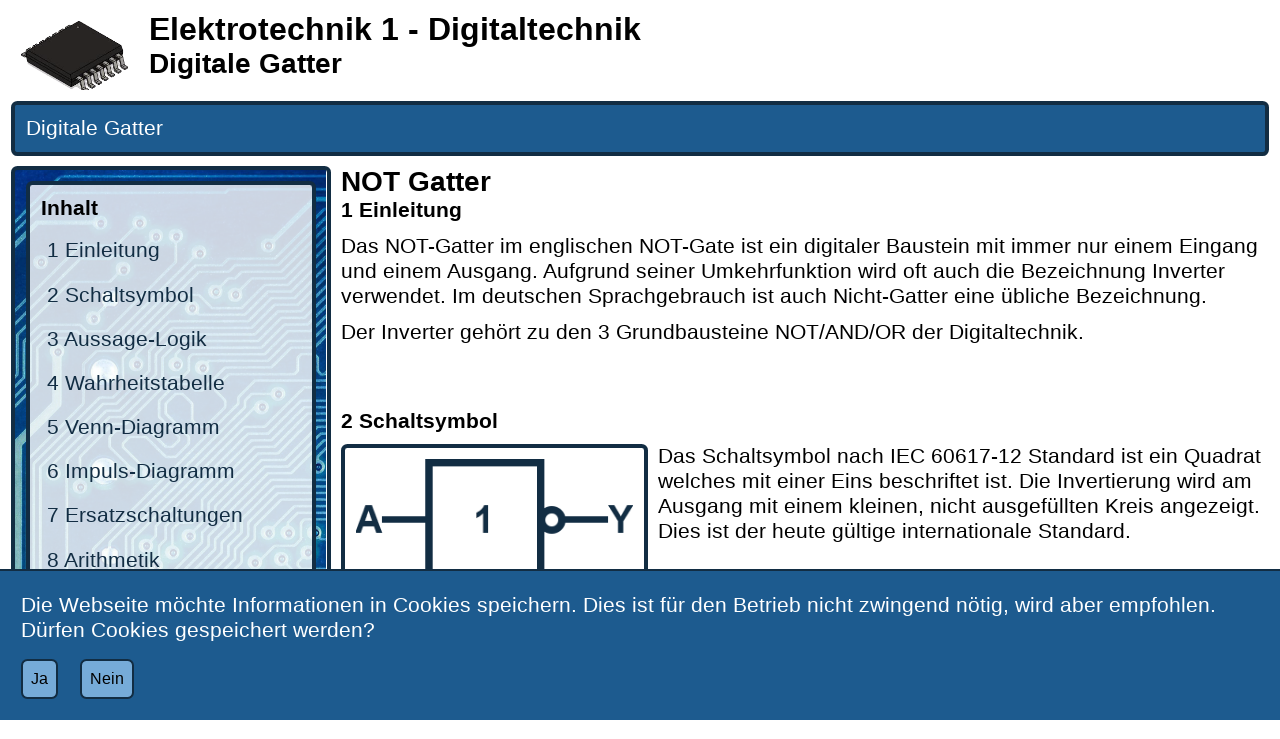

--- FILE ---
content_type: text/html; charset=utf-8
request_url: https://webtech.hslu.rosy-logic.ch/
body_size: 3451
content:
<!DOCTYPE html>
<html lang="de">
<head>
    <meta charset="UTF-8" />
    <meta name="author" content="Raphael Rosenberger" />
    <meta name="viewport" content="width=device-width, initial-scale=1.0">
    <link rel="stylesheet" type="text/css" href="css/reset.css" media="all" />
    <link rel="stylesheet" type="text/css" href="css/default.css" media="all" />
    <link rel="stylesheet" type="text/css" href="css/warnbox.css" media="all" />
    <link rel="stylesheet" type="text/css" href="css/cookiebox.css" media="all" />
    <link rel="stylesheet" type="text/css" href="css/loading.css" media="all" />
    <link rel="stylesheet" type="text/css" href="css/navigation.css" media="all" />
    <script src="js/request.js"></script>
    <script src="js/navigation.js"></script>
    <script>
        MathJax = {
            chtml: {
                scale: 1,                      // global scaling factor for all expressions
                minScale: .5,                  // smallest scaling factor to use
                mathmlSpacing: false,          // true for MathML spacing rules, false for TeX rules
                displayAlign: 'left',          
            }, 
            tex: {
                inlineMath: {'[+]': [['$', '$']]}
            }
        };
    </script>
    <script src="https://polyfill.io/v3/polyfill.min.js?features=es6"></script>
    <script id="MathJax-script" async src="https://cdn.jsdelivr.net/npm/mathjax@3/es5/tex-chtml-full.js">
    </script>
    <title>Elektrotechnik 1 - Digitaltechnik</title>
</head>
<body onload="LoadPage();" onbeforeprint="PrintPage()">
    <noscript>
        <div class="warnboxbg">
            <div class="warnbox">
                <p>
                    Ihr Browser unterstüzt kein JavaScript, dies wird zwingend benötigt.<br />
                    Aktivieren Sie JavaScript oder verwenden Sie einen anderen Browser.
                </p>
                <p>
                    Die Seite wurde mit folgenden Browser getestet:
                </p>
                <ul>
                    <li>Google Chrome 78.0.3904.87 (Windows 10 Pro, 64-Bit, Build 1903)</li>
<li>Mozilla Firefox 70.0.1 (Windows 10 Pro, 64-Bit, Build 1903)</li>
<li>Opera 64.0.3417.73 (Windows 10 Pro, 64-Bit, Build 1903)</li>
<li>Microsoft Edge 44.18362.387.0, EdgeHTML 18.18362 (Windows 10 Pro, 64-Bit, Build 1903)</li>
<li>Firefox Quantum 68.2.0esr (Debian 10.1, 64-Bit)</li>
<li>Google Chrome 78.0.3904.87 (Debian 10.1, 64-Bit)</li>
<li>Chromium Version 76.0.3809.100 (Debian 10.1, 64-Bit)</li>
<li>GNOME Internet 3.32.1.2 WebKitGTK+ 2.24.4 (Debian 10.1, 64-Bit)</li>
<li>quetebrowser v1.6.1 QtWebEngine [Chromium 65.0.3325.230] (Debian 10.1, 64-Bit)</li>
<li>Safari (iPad 6. Generation, iPadOS 13.2)</li>
<li>Google Chrome 78.0.3904.84 (iPad 6. Generation, iPadOS 13.2)</li>
<li>Mozilla Firefox 20.0 16437 (iPad 6. Generation, iPadOS 13.2)</li>
<li>Safari (iPhone 11 Pro, iOS 13.2)</li>
<li>Google Chrome 78.0.3904.84 (iPhone 11 Pro, iOS 13.2)</li>
<li>Mozilla Firefox 20.0 16437 (iPhone 11 Pro, iOS 13.2)</li>

                </ul>
            </div>
        </div>
    </noscript>
    <div class="warnboxbg" id="csscheck">
        <div class="warnbox">
            <p>
                Ihr Browser unterstüzt zwingend benötite CSS&nbsp;3 Elemente nicht.<br />
                Verwenden Sie einen anderen Browser.
            </p>
            <p>
                Die Seite wurde mit folgenden Browser getestet:
            </p>
            <ul>
                <li>Google Chrome 78.0.3904.87 (Windows 10 Pro, 64-Bit, Build 1903)</li>
<li>Mozilla Firefox 70.0.1 (Windows 10 Pro, 64-Bit, Build 1903)</li>
<li>Opera 64.0.3417.73 (Windows 10 Pro, 64-Bit, Build 1903)</li>
<li>Microsoft Edge 44.18362.387.0, EdgeHTML 18.18362 (Windows 10 Pro, 64-Bit, Build 1903)</li>
<li>Firefox Quantum 68.2.0esr (Debian 10.1, 64-Bit)</li>
<li>Google Chrome 78.0.3904.87 (Debian 10.1, 64-Bit)</li>
<li>Chromium Version 76.0.3809.100 (Debian 10.1, 64-Bit)</li>
<li>GNOME Internet 3.32.1.2 WebKitGTK+ 2.24.4 (Debian 10.1, 64-Bit)</li>
<li>quetebrowser v1.6.1 QtWebEngine [Chromium 65.0.3325.230] (Debian 10.1, 64-Bit)</li>
<li>Safari (iPad 6. Generation, iPadOS 13.2)</li>
<li>Google Chrome 78.0.3904.84 (iPad 6. Generation, iPadOS 13.2)</li>
<li>Mozilla Firefox 20.0 16437 (iPad 6. Generation, iPadOS 13.2)</li>
<li>Safari (iPhone 11 Pro, iOS 13.2)</li>
<li>Google Chrome 78.0.3904.84 (iPhone 11 Pro, iOS 13.2)</li>
<li>Mozilla Firefox 20.0 16437 (iPhone 11 Pro, iOS 13.2)</li>

            </ul>
        </div>
    </div>
    <div id="loadbox" class="hidden">Daten werden geladen...</div>
    <div id="cookiebox">
        Die Webseite möchte Informationen in Cookies speichern. Dies ist für den Betrieb nicht zwingend nötig, wird aber empfohlen. Dürfen Cookies gespeichert werden?
        <div>
            <button onclick="EnableCookies();">Ja</button>
            <button onclick="DisableCookies();">Nein</button>
        </div>
    </div>
    <div class="maincontainer" id="maincontainer">
        <header>
            <h1>Elektrotechnik 1 - Digitaltechnik</h1>
            <h2 id="headertitle">dynamic Subtitle</h2>
        </header>
        <div id="mobilenavigation"><a tabindex="0"><div><div></div><div></div><div></div></div>Men&uuml;</a></div>
        <nav id="mainnavigation"></nav>
        <div id="aboutus" class="hidden">
            <div>
                <h2>Elektrotechnik 1 - Digitaltechnik</h2>
                <p>
                    Diese Webseite wurde als Testataufgabe für das Module I.BA_WEBTEC_MM.H19 der Hochschule Luzern für Technik &amp; Architektur im Herst 2019 von Raphael Rosenberger erstellt und programmiert.
                </p>
                <h3>Testataufgabe Modul: WebTec H1901 & H1902 & H1903 (v2)</h3>
                <p>
                    Um zur Modulabschlussprüfung (MEP) zugelassen zu werden, muss die Testataufgabe erfolgreich
                    bewältigt werden. Dafür ist eine Webseite zu erstellen, welche die untenstehenden Anforderungen
                    erfüllen muss. Der eigentliche Inhalt dieser WebSite ist egal. Sie ist schlussendlich online verfügbar zu
                    machen damit sie kontrolliert und beurteilt werden kann.
                </p>
                <p><strong>Anforderungen:</strong></p>
                <ul>
                    <li>
                        Die natürlich selbstgemachte Webseite muss zwingend mit folgendem Metatag versehen werden wo
                        Ihr Name drin steht:<br />
                        <strong><code>&lt;meta name="author" content="Ihr Name steht hier"&gt;</code></strong>
                    </li>
                    <li>
                        Es sollte nur korrektes HTML5 angewendet werden, vor Abgabe bitte mittels des HTML5-
                        Validators prüfen (<a href="https://validator.w3.org">https://validator.w3.org</a>) keine alten <strong>depricated</strong> HTML4 Elemente verwenden!
                    </li>

                    <li>
                        Die Webseite muss responsiv und für mindestens 2 Auflösungen optimiert sein (z.B. Hoch- und
                        Querformat oder Desktop- und Mobileformat), dabei unbedingt <strong>Media-Queries</strong> verwenden.
                    </li>
                    <li>
                        Die Webseite soll als 1-Pager (One-Pager, SinglePage) ausgelegt sein, alle Inhalte sind auf der
                        gleichen Seite zu finden, mit Menü um direkt auf diese Inhalte zu springen.
                    </li>
                    <li>Die Seite soll ein <strong>selbstgemachtes animiertes Canvas Element</strong> enthalten.</li>
                    <li>
                        Mittels AJAX ist vom Server ein Objekt (Text, Bild, etc.) zu holen und auf der Webseite
                        einzublenden; natürlich können dazu auch JavaScript Frameworks wie jQuery, etc. verwendet
                        werden.
                    </li>
                    <li>In einem Cookie soll festgehalten werden, um welche Zeit man diese Seite besucht hat</li>
                    <li>Weitere Elemente wie Texte, Bilder etc. können nach belieben auf der Seite hinzugefügt werden.</li>
                    <li>
                        Sie müssen sich eine URL und ein Hosting besorgen unter welcher die WebSite anschliessend
                        erreicht werden kann. Dabei kann es sich sowohl um ein professionelles Hosting, ein Gratishoster
                        als auch selbstgemachtes Hosting (mit DynDNS) handeln. Der Server muss aber während der Zeit
                        der finalen Testatbewertung (siehe Termine unten!) <strong>immer online zugreifbar</strong> sein.
                    </li>
                </ul>
                <p><strong>Termine:</strong></p>
                <p>
                    Abgabe 08.12.2019 um 23:59 Komplette Webseite für finale Bewertung online gestellt und via URL erreichbar.
                </p>
                <h3>Die Seite wurde mit folgenden Browser getestet:</h3>
                <ul>
                    <li>Google Chrome 78.0.3904.87 (Windows 10 Pro, 64-Bit, Build 1903)</li>
<li>Mozilla Firefox 70.0.1 (Windows 10 Pro, 64-Bit, Build 1903)</li>
<li>Opera 64.0.3417.73 (Windows 10 Pro, 64-Bit, Build 1903)</li>
<li>Microsoft Edge 44.18362.387.0, EdgeHTML 18.18362 (Windows 10 Pro, 64-Bit, Build 1903)</li>
<li>Firefox Quantum 68.2.0esr (Debian 10.1, 64-Bit)</li>
<li>Google Chrome 78.0.3904.87 (Debian 10.1, 64-Bit)</li>
<li>Chromium Version 76.0.3809.100 (Debian 10.1, 64-Bit)</li>
<li>GNOME Internet 3.32.1.2 WebKitGTK+ 2.24.4 (Debian 10.1, 64-Bit)</li>
<li>quetebrowser v1.6.1 QtWebEngine [Chromium 65.0.3325.230] (Debian 10.1, 64-Bit)</li>
<li>Safari (iPad 6. Generation, iPadOS 13.2)</li>
<li>Google Chrome 78.0.3904.84 (iPad 6. Generation, iPadOS 13.2)</li>
<li>Mozilla Firefox 20.0 16437 (iPad 6. Generation, iPadOS 13.2)</li>
<li>Safari (iPhone 11 Pro, iOS 13.2)</li>
<li>Google Chrome 78.0.3904.84 (iPhone 11 Pro, iOS 13.2)</li>
<li>Mozilla Firefox 20.0 16437 (iPhone 11 Pro, iOS 13.2)</li>

                </ul>
                <a onkeyup="if (event.keyCode == 13) CloseAboutUs();" onclick="CloseAboutUs();" class="closebutton" tabindex="0">Schliessen</a>
            </div>
        </div>
        <div id="contentgrid"></div>
        <footer>
            <a id="FooterLink" onkeyup="if (event.keyCode == 13) ShowAboutUs();" onclick="ShowAboutUs();" tabindex="0">
                &copy;&nbsp;2019&nbsp;by&nbsp;Raphael&nbsp;Rosenberger<br />
                Hochschule Luzern - Technik &amp; Architektur<br />
                I.BA_WEBTEC_MM.H19 - Modul Testat
            </a>
        </footer>
    </div>
</body>
</html>

--- FILE ---
content_type: text/html; charset=utf-8
request_url: https://webtech.hslu.rosy-logic.ch/get/?a=1-17
body_size: 57
content:
<p>Das NOT-Gatter im englischen NOT-Gate ist ein digitaler Baustein mit immer nur einem Eingang und einem Ausgang. Aufgrund seiner Umkehrfunktion wird oft auch die Bezeichnung Inverter verwendet. Im deutschen Sprachgebrauch ist auch Nicht-Gatter eine übliche Bezeichnung.</p>
<p>Der Inverter gehört zu den 3 Grundbausteine NOT/AND/OR der Digitaltechnik.</p>

--- FILE ---
content_type: text/html; charset=utf-8
request_url: https://webtech.hslu.rosy-logic.ch/get/?a=2-25
body_size: 438
content:
<p><img src="get/?i=1-5" alt="Schaltsymbol des NOT-Gatters nach IEC 60617-12 Standard" class="border max30">
Das Schaltsymbol nach IEC 60617-12 Standard ist ein Quadrat welches mit einer Eins beschriftet ist. Die Invertierung wird am Ausgang mit einem kleinen, nicht ausgefüllten Kreis angezeigt. 
Dies ist der heute gültige internationale Standard.</p>

<p><img src="get/?i=3-3" alt="Schaltsymbol des NOT-Gatters nach US ANSI 91-1984 Standard" class="border max30">
Das Schaltsymbol nach US ANSI 91-1984 Standard ist ein Dreieck mit dem Spitz in Richtung Ausgang. Die Invertierung wird am Ausgang mit einem kleinen, nicht ausgefüllten Kreis angezeigt. 
Diese Darstellung ist oft in amerikanischen Dokumentationen anzutreffen.</p>

<p><img src="get/?i=4-4" alt="Schaltsymbol des NOT-Gatters nach DIN 40700 Standard" class="border max30">
Das Schaltsymbol nach DIN 40700 Standard ist ein Halbkreis die Rundung ist auf der Seite des Ausgangs. Die Invertierung wird am Ausgang mit einem kleinen, ausgefüllten  Kreis angezeigt. Eine Unterscheidung mit dem NAND-Gatter ist nur aufgrund des einzelnen Eingangs möglich.
Bei dieser Darstellung handelt es sich um einen alten europäischen Standard.</p>

<p>Oftmals sind auch Darstellungen die keinem dieser Standards entsprechen aber diesen sehr ähneln anzutreffen. Zum Beispiel nach DIN 40700 Standard jedoch mit nicht ausgefülltem Inverterpunkt.</p>

--- FILE ---
content_type: text/css
request_url: https://webtech.hslu.rosy-logic.ch/css/reset.css
body_size: -62
content:
* {
    margin: 0px;
    padding: 0px;
    font-style: inherit;
}

li {
    margin-left: 2em;
}

--- FILE ---
content_type: text/css
request_url: https://webtech.hslu.rosy-logic.ch/css/default.css
body_size: 1887
content:
body, p, td {
    font-family: Arial, Helvetica, sans-serif;
    font-size: 16pt;
}

h1, h2, h3, h4, h5, h6 {
    font-family: Arial, Helvetica, sans-serif;
    font-weight: bold;
}

h3, h4, h5, h6 {
    font-size: 12pt;
    margin-top: 1em;
    margin-bottom: .5em;
}

h1 {
    font-size: 24pt;
}

h2 {
    font-size: 21pt;
}

h3 {
    font-size: 16pt;
    margin-top: 3em;
}

h4 {
    margin-top: 2em;
}

header {
    padding: 0.5em;
    background-image: url('../images/logo.png');
    padding-left: 7em;
    background-position: 1em 1em;
    background-repeat: no-repeat;
    background-size: 5em auto;
}

#contentgrid > div.visible {
    display: grid;
    grid-template-columns: 15em 1fr;
    grid-template-rows: 1fr;
    grid-auto-flow: column;
    grid-template-areas: "contentnav content";
    margin: .5em;
}

#contentgrid > div.hidden {
    display: none;
}

#contentgrid > div > aside {
    grid-area: contentnav;
    background-image: url('../images/pcb.jpg');
    background-position: top left;
    background-repeat: repeat-y;
    background-size: 100% auto;
    padding: .5em;
    border-style: solid;
    border-width: .2em;
    border-color: #122d43;
    border-radius: .3em;
}

#contentgrid > div > aside ul {
    list-style: none;
}

#contentgrid > div > aside li {
    margin-left: 0px;
}

#contentgrid > div > aside li ul {
    margin-left: .5em;
}

#contentgrid > div > aside a {
    display: block;
    text-decoration: none;
    color: #122d43;
    padding: .3em;
    margin-bottom: .3em;
    border-style: none;
    border-width: 0px;
    border-color: #122d43;
    border-radius: .2em;
    cursor: pointer;
}

#contentgrid > div > aside a:hover, #contentgrid > div > aside a:focus {
    padding: .2em;
    border-style: solid;
    border-width: .1em;
}

#contentgrid > div > aside div {
    background: rgba(255, 255, 255, 0.8);
    padding: .5em;
    border-color: #122d43;
    border-style: solid;
    border-width: .2em;
    border-radius: .3em;
}

#contentgrid > div > aside h3 {
    margin-top: 0px;
}

#contentgrid > div > section {
    grid-area: content;
    margin-left: .5em;
}

#contentgrid > div > section > article:nth-child(-n+2) h3 {
    margin-top: 0px;
}

#contentgrid > div > section article p {
    margin-bottom: .5em;
    clear: both;
    overflow: auto;
}

#contentgrid > div > section article span {
    overflow: auto;
}

#contentgrid > div > section article table {
    margin-bottom: .5em;
    border-spacing: 0px;
    border-collapse: collapse;
}

#contentgrid > div > section article p:last-child {
    margin-bottom: 0px;
}

#contentgrid > div > section article table:last-child {
    margin-bottom: 0px;
}

#contentgrid > div > section article div .mathbox:last-child {
    margin-bottom: 0px;
}

footer > a {
    text-decoration: none;
    display: block;
    background: #1d5b8f;
    color: #FFFFFF;
    border-color: #122d43;
    border-style: solid;
    border-width: .2em;
    border-radius: .3em;
    margin: .5em;
    padding: .5em;
    text-align: center;
    cursor: pointer;
}

#contentgrid > div > section article thead td {
    font-weight: bold;
    background: #1d5b8f;
    color: #FFFFFF;
}

#contentgrid > div > section article td {
    border-style: solid;
    border-width: .2em;
    border-color: #122d43;
    padding: .5em;
    text-align: center;
    vertical-align: middle;
}

#contentgrid > div > section article img, #contentgrid > div > section article canvas, #contentgrid > div > section article span {
    margin-bottom: 0.5em;
    border-color: #122d43;
    border-style: none;
    border-width: .2em;
    border-radius: .3em;
    max-width: 100%;
    max-height: 100%;
    box-sizing: border-box;
}

#contentgrid > div > section article canvas, #contentgrid > div > section article span {
    border-style: solid !important;
    padding: 0.5em;
}

#contentgrid > div > section article img.border {
    border-style: solid !important;
    padding: 0.5em;
}

#contentgrid > div > section article img, #contentgrid > div > section article canvas, #contentgrid > div > section article span {
    width: 100%;
}

#aboutus {
    z-index: 300;
    position: fixed;
    top: 0px;
    left: 0px;
    right: 0px;
    bottom: 0px;
    padding: 1em;
    background-color: rgba(255, 255, 255, 0.70);
    overflow: auto;
}

#aboutus.hidden {
    display: none;
}

#aboutus.visible {
    display: block;
}

#aboutus > div {
    background: #1d5b8f;
    color: #FFFFFF;
    border-color: #122d43;
    border-style: solid;
    border-width: .2em;
    border-radius: 1em;
    margin-top: 3em;
    margin-bottom: 3em;
    margin-left: auto;
    margin-right: auto;
    padding: 1em;
    max-width: 44em;
    padding-left: 12em;
    background-image: url('../images/logo.png');
    background-position: 1em 1em;
    background-repeat: no-repeat;
    background-size: 10em auto;
}

#aboutus > div a {
    color: #FFFFFF;
}

#aboutus > div a.closebutton {
    display: inline-block;
    background: #76abd8;
    padding: .5em;
    margin-top: 1.5em;
    border-width: 2px;
    border-color: #122d43;
    border-style: solid;
    border-radius: .4em;
    height: 2em;
    line-height: 2em;
    font-family: Arial, Helvetica, sans-serif;
    font-size: 12pt;
    cursor: pointer;
    transition: all 0.8s;
    text-decoration: none;
    color: #000000;
}

#aboutus > div a:hover, #aboutus > div a:focus {
    background: #122d43;
    border-color: #76abd8;
    color: #FFFFFF;
}

#aboutus > div li {
    padding: .2em;
}


#aboutus > div p {
    margin-top: 1em;
}

#aboutus > div p:first-child {
    margin-top: 0px;
}

@media (min-width: 30em) {
    #contentgrid > div > section article img.max30, #contentgrid > div > section article canvas.max30 {
        max-width: 33% !important;
    }

    #contentgrid > div > section article img.max50, #contentgrid > div > section article canvas.max50 {
        max-width: 50% !important;
    }

    #contentgrid > div > section article img, #contentgrid > div > section article canvas, #contentgrid > div > section article span {
        width: auto;
        max-width: 100%;
    }

    #contentgrid > div > section article p img, #contentgrid > div > section article p canvas, #contentgrid > div > section article p span {
        float: left;
        margin-right: 0.5em;
    }
}

@media (max-width: 50em) {
    #contentgrid > div.visible {
        display: grid;
        grid-template-columns: 1fr;
        grid-template-rows: min-content 1fr;
        grid-template-areas: "contentnav" "content";
        grid-auto-flow: column;
        margin: .5em;
    }

    #contentgrid > div > section {
        margin-left: 0px;
    }

    #contentgrid > div > section h2 {
        margin-top: 3em;
    }

    #aboutus > div {
        padding-left: 1em;
        background-image: none;
    }

    header h1 {
        font-size: 14pt;
    }

    header h2 {
        font-size: 12pt;
    }

    header {
        padding-left: 4em;
        background-position: .5em .5em;
        background-repeat: no-repeat;
        background-size: 3em auto;
    }
}

@media (max-width: 25em) {
    header h1 {
        font-size: 12pt;
    }

    header h2 {
        font-size: 11pt;
    }
}
@media (max-width: 22em) {
    header h1 {
        font-size: 11pt;
    }

    header h2 {
        font-size: 10pt;
    }
}
@media print {
    header {
        border-color: #122d43;
        border-style: solid;
        border-width: .2em;
        border-radius: .3em;
        margin: .5em;
        padding: .5em;
        text-align: center;
        background-image: none;
    }

    #contentgrid > div.visible {
        display: block;
    }

    #contentgrid > div > aside {
        background-image: none;
        padding: 0px;
        border-style: none;
        border-width: 0px;
        border-radius: 0px;
    }

        #contentgrid > div > aside div {
            background: #FFFFFF;
            background-image: none;
            padding: 0px;
            border-style: none;
            border-width: 0px;
            border-radius: 0px;
        }

    #contentgrid > div > section h2 {
        margin-top: 3em;
    }

    #contentgrid > div > aside div {
        background: #FFFFFF;
        padding: 0px;
        border-style: none;
        border-width: 0px;
        border-radius: 0px;
    }

    #contentgrid > div > aside a {
        color: #000000;
        margin: 0px;
        padding: 0px;
    }

        #contentgrid > div > aside a:hover, #contentgrid > div > aside a:focus {
            border-style: none;
        }

    #contentgrid > div > section {
        margin: 0px;
    }

    footer > a {
        background: #FFFFFF;
        color: #000000;
        margin-top: 3em;
    }
}

--- FILE ---
content_type: text/css
request_url: https://webtech.hslu.rosy-logic.ch/css/warnbox.css
body_size: 316
content:
.warnboxbg {
    z-index: 300;
    position: fixed;
    top: 0px;
    left: 0px;
    right: 0px;
    bottom: 0px;
    padding: 1em;
    background-color: #CCCCCC;
    background-image: repeating-linear-gradient(45deg, #4f4b34 0px, #4f4b34 1em, #45443f 1em, #45443f 2em, #4f4b34 2em);
    overflow: auto;
}

.warnbox {
    background-color: #808080;
    border-width: .3em;
    border-color: #FF0000;
    border-style: solid;
    border-radius: 2em;
    color: #000000;
    margin-top: 3em;
    margin-bottom: 3em;
    margin-left: auto;
    margin-right: auto;
    padding: 1em;
    max-width: 44em;
}

.warnbox li {
    padding: .2em;
}

@media (min-width: 30em) {
    .warnbox {
        padding-left: 12em;
        background-image: url('../images/warning.png');
        background-position: 1em 1em;
        background-repeat: no-repeat;
        background-size: 10em auto;
    }
}
.warnbox p {
    margin-top: 1em;
    font-weight: bold;
}

.warnbox p:first-child {
    margin-top: 0px;
}

@supports ( display: grid ) {
    #csscheck {
        display: none;
    }
}

--- FILE ---
content_type: text/css
request_url: https://webtech.hslu.rosy-logic.ch/css/cookiebox.css
body_size: 414
content:
#cookiebox {
    display: block;
    z-index: 298;
    position: absolute;
    top: 0px;
    right: 0px;
    left: 0px;
    background: #1d5b8f;
    padding: 1em;
    border-width: 0px;
    border-bottom-width: 2px;
    color: #FFFFFF;
    border-color: #122d43;
    border-style: solid;
    animation-name: CookieTopBoxIn;
    animation-duration: 0.8s;
}

@media (min-width: 20em) and (min-height: 15em) {
    #cookiebox {
        position: fixed;
        top: auto;
        bottom: 0px;
        border-bottom-width: 0px;
        border-top-width: 2px;
        animation-name: CookieBottomBoxIn;
        animation-duration: 0.8s;
    }
}

@keyframes CookieBottomBoxIn {
    from {
        bottom: -15em;
    }

    to {
        bottom: 0px;
    }
}

@keyframes CookieTopBoxIn {
    from {
        top: -15em;
    }

    to {
        top: 0px;
    }
}

#cookiebox button {
    background: #76abd8;
    padding: .5em;
    margin-top: 1em;
    margin-left: 1em;
    border-width: 2px;
    border-color: #122d43;
    border-style: solid;
    border-radius: .4em;
    height: 2.5em;
    font-family: Arial, Helvetica, sans-serif;
    font-size: 12pt;
    cursor: pointer;
    transition: all 0.8s;
}

#cookiebox button:first-child {
    margin-left: 0em;
}

#cookiebox button:hover, #cookiebox button:focus {
    background: #122d43;
    border-color: #76abd8;
    color: #FFFFFF;
}

@media print {
    #cookiebox {
        display: none;
    }
}

--- FILE ---
content_type: text/css
request_url: https://webtech.hslu.rosy-logic.ch/css/loading.css
body_size: 373
content:

#loadbox {
    position: fixed;
    bottom: 1em;
    right: 1em;
    z-index: 299;
    background: #ffd800;
    padding: 0.5em;
    padding-left: 2em;
    border-width: .2em;
    border-color: #ff6a00;
    border-style: solid;
    border-radius: .3em;
    background-image: url('../images/loading.gif');
    background-position: 0.3em 0.3em;
    background-repeat: no-repeat;
    background-size: 1.4em auto;
}

    #loadbox.hidden {
        transition: visibility 0s .6s, opacity .6s linear;
        visibility: hidden;
        opacity: 0;
    }

    #loadbox.visible {
        transition: visibility 0s 0s, opacity .6s linear;
        visibility: visible;
        opacity: 1;
    }

img {
    background-image: url('../images/loading.gif');
    background-position: center center;
    background-repeat: no-repeat;
    background-size: 6.8em auto;
    min-height: 8em;
    min-width: 8em;
    border-style: solid;
}

img::after {
    z-index: -1;
    display: block;
    margin-top: 5em;
    text-align: center;
    content: 'Bild wird geladen...';
}
img.loaded::after {
    content: '';
    margin: 0px;
}
img.loaded {
    background-image: none;
    min-height: unset;
    min-width: unset;
    border-style: none;
}

@media print {
    #loadbox {
        display: none;
    }
    img {
        background-image: none;
        min-height: unset;
        min-width: unset;
    }
}

--- FILE ---
content_type: text/css
request_url: https://webtech.hslu.rosy-logic.ch/css/navigation.css
body_size: 714
content:
#mobilenavigation a {
    display: block;
    background: #1d5b8f;
    color: #FFFFFF;
    border-color: #122d43;
    border-style: solid;
    border-width: .2em;
    border-radius: .3em;
    margin: .5em;
    padding: 0.5em;
    transition: all 0.4s;
    text-decoration: none;
    margin-bottom: 0px;
    cursor: pointer;
}

#mobilenavigation a:hover {
    background: #76abd8;
    color: #000000;
}

#mobilenavigation a div {
    display: inline-block;
    width: 2em;
    padding: 0px;
    margin-top: -.2em;
    margin-bottom: -.3em;
    margin-right: .5em;
    height: 1.6em;
}

#mobilenavigation a div div {
    display: block;
    width: 100%;
    height: 20%;
    background: #FFFFFF;
    padding: 0px;
    margin: 0px;
    margin-bottom: 20%;
    border-radius: .2em;
}

#mobilenavigation a:hover div div {
    background: #000000;
}

#mainnavigation {
    background: #1d5b8f;
    color: #FFFFFF;
    border-color: #122d43;
    border-style: solid;
    border-width: .2em;
    border-radius: .3em;
    margin: .5em;
}

#mainnavigation.hidden {
    transition: visibility 0s 0s, opacity .4s linear;
    visibility: visible;
    opacity: 1;
    height: auto;
    overflow: auto;
    border-style: solid;
}

#mainnavigation.visible {
    transition: visibility 0s 0s, opacity .4s linear;
    visibility: visible;
    opacity: 1;
    height: auto;
    overflow: auto;
    border-style: solid;
}

#mainnavigation ul {
    list-style: none;
    background: #1d5b8f;
    color: #FFFFFF;
    min-width: 8em;
    padding-left: 1.5em;
}

#mainnavigation > ul {
    padding-left: 0px;
}

#mainnavigation li {
    margin-left: 0px;
    display: inline-block;
}

#mainnavigation li a, #mainnavigation li span {
    display: block;
    padding: 0.5em;
    color: #FFFFFF;
    text-decoration: none;
    transition: all 0.4s;
    cursor: pointer;
}

#mainnavigation li a:hover, #mainnavigation li a:focus {
    background: #76abd8;
    color: #000000;
}

#mobilenavigation {
    display: none;
}

#mainnavigation > ul > li > ul {
    z-index: 10;
    position: absolute;
    background: #1d5b8f;
    color: #FFFFFF;
    border-color: #122d43;
    border-style: solid;
    border-width: .2em;
    border-radius: .3em;
    min-width: 8em;
    padding-left: 0px;
}

#mainnavigation > ul > li > ul ul {
    margin-left: 1.5em;
    min-width: 8em;
}

#mainnavigation li ul.hidden {
    transition: visibility 0s .4s, opacity .4s linear;
    visibility: hidden;
    opacity: 0;
}

#mainnavigation li ul.visible {
    transition: visibility 0s 0s, opacity .4s linear;
    visibility: visible;
    opacity: 1;
}

#mainnavigation li li {
    display: block;
}

@media (max-width: 50em) {
    #mobilenavigation {
        display: block;
    }

    #mainnavigation {
        background: none;
        border-style: none;
        border-width: 0px;
        border-radius: 0px;
        margin-top: 0px;
    }

    #mainnavigation.hidden {
        transition: visibility 0s .4s, opacity .4s linear;
        visibility: hidden;
        opacity: 0;
        height: 0px;
        border-style: none;
        overflow: hidden;
    }

    #mainnavigation li {
        display: block;
    }

    #mainnavigation > ul ul {
        margin-left: 1.5em;
        min-width: 8em;
    }

    #mainnavigation > ul  {
        z-index: 10;
        position: absolute;
        background: #1d5b8f;
        color: #FFFFFF;
        border-color: #122d43;
        border-style: solid;
        border-width: .2em;
        border-radius: .3em;
        min-width: 8em;
        padding-left: 0px;
    }
}



@media print {
    #mainnavigation {
        display: none !important;
    }
    #mobilenavigation {
        display: none !important;
    }
}

--- FILE ---
content_type: application/javascript
request_url: https://webtech.hslu.rosy-logic.ch/js/request.js
body_size: 6329
content:
"use strict";
function LoadPage() {
    //Globale Konstanten
    window.RequestPage = "get/"     //URL um Daten nachzuladen
    window.CookieExpireDays = 730;          //Cookie gültigkeitsdauer in Tage
    window.PageTite = document.title;       //Seitenhaupttitel

    //Debugging Variabeln
    window.LoadFullContent = false;         //True: Alle Artikel zu einer Seite sofort nachladen

    //Globale Variabeln
    window.PageList = new Array();          //Array aller verfügbaren Seiten
    window.PageNumber = 0;                  //Aktuell geladene/dargestellte Seite 
    window.ArticleId = "0";                 //Zielartikel beim Springen
    window.CookieAccept = false;            //Status on Cookies akzeptiert werden
    window.HeaderTitle = document.getElementById("headertitle");    //HeaderTitel Element
    window.ContentGrid = document.getElementById("contentgrid");    //Seiten Content Container
    window.LoadBox = document.getElementById("loadbox");            //Ladebox zur Anzeige wenn Content nachgeladen wird
    window.CookieBox = document.getElementById("cookiebox");        //Cookiebox zur abfrage ob Cookies akzeptiert werden (Wird immer angezeigt beim Laden wenn keine Cookies akzeptiert wurden)
    window.AboutUsBox = document.getElementById("aboutus");
    window.FirstVisitDate = new Date();                             //Datum des ersten Besuchs (Immer aktuell wenn Cookies nicht akzeptiert wurden)

    const ImageNodes = document.getElementsByTagName("img");
    if (ImageNodes) 
        for (let i = 0; i < ImageNodes.length; i++)             
            ImageNodes[i].addEventListener("load", function () { this.classList.add("loaded"); });

    //Cookies lesen
    if (document.cookie != "") {            //Sind Cookies vorhanden (heisst Cookies wurden einst akzeptiert)
        CookieAccept = true;                
        CookieBox.style.display = "none";               //CookieBox ausblenden
        PageNumber = ReadCookie("PageNumber");          //Letzte verwendete Seite aus Cookie lesen
        FirstVisitDate = ReadCookie("FirstVisitDate");  //Datum des ersten besuchs aus Cookie lesen
    }

    //Navigation nachladen
    GetNavigation();
}

function PrintPage() {
    GetFullArticles(PageList[PageNumber].articles);
}

function ShowAboutUs() {
    AboutUsBox.classList.remove("hidden");
    AboutUsBox.classList.add("visible");
    document.body.style.overflow = "hidden";
    window.scrollTo(AboutUsBox.offsetLeft, AboutUsBox.offsetTop);

}

function CloseAboutUs() {
    AboutUsBox.classList.remove("visible");
    AboutUsBox.classList.add("hidden");
    document.body.style.overflow = "auto";
}

//Laden aller Artikel einer bestimmten Artikelliste
function GetFullArticles(ArticleList) {
    for (let i = 0; i < ArticleList.length; i++) {
        if (!ArticleList[i].isLoaded) {
            ArticleList[i].isLoaded = true;
            GetArticle(ArticleList[i].Id);
        }
        if (ArticleList[i].articles)
            GetFullArticles(ArticleList[i].articles);
    }
}

//Ja Button der Cookiefrage gedrückt
function EnableCookies() {
    CookieAccept = true;
    CookieBox.style.display = "none";                   //CookieBox ausblenden
    UpdateCookies();                                    //Cookies aktuallisieren
    return false;
}

//Nein Button der Cookiefrage gedrückt
function DisableCookies() {
    CookieBox.style.display = "none";                   //CookieBox ausblenden
    return false;
}

//Cookies aktuallisieren
function UpdateCookies() {
    if (CookieAccept) {                                 //Wurden Cookies akzeptiert
        SetCookie("PageNumber", PageNumber);            //Aktuelle Seite in Cookie speichern
        SetCookie("FirstVisitDate", FirstVisitDate);    //Erstes Besuchdatum in Cookie speichern bzw. aktuallisieren des ExpireDate
    }
}

//Cookie erstellen
function SetCookie(CookieKey, CookieValue) {
    let ExpiresDate = new Date();
    ExpiresDate.setTime(ExpiresDate.getTime() + (CookieExpireDays * 24 * 60 * 60 * 1000));
    document.cookie = CookieKey + "=" + CookieValue + ";expires=" + ExpiresDate.toUTCString() + ";";
}

//CookieKey auslesen
function ReadCookie(CookieKey) {
    const CookieList = document.cookie.split(";");
    for (let i = 0; i < CookieList.length; i++) {
        const Cookie = CookieList[i];
        const CookieListKey = Cookie.substr(0, Cookie.indexOf("=")).trim();;
        const CookieValue = Cookie.substr(Cookie.indexOf("=") + 1).trim();
        if (CookieListKey == CookieKey)
            return CookieValue;
    }
    return undefined;
}

//Ladebox einblenden
function ViewLoadBox() {
    LoadBox.classList.remove("hidden");
    LoadBox.classList.add("visible");
}

//Ladebox ausblenden
function HideLoadBox() {
    LoadBox.classList.remove("visible");
    LoadBox.classList.add("hidden");
}

//Navigation per JSON anfordern
function GetNavigation() {
    ViewLoadBox();                                                              //Ladebox anzeigen

    const xhr = new XMLHttpRequest();                                           //Navigation laden vorbereiten
    xhr.open("GET", RequestPage + "?g=nav", true);

    xhr.onload = function () {                                                  //Funktion wenn der Ladevorgang abgeschlossen ist
        const ResponseJSON = JSON.parse(xhr.responseText);
        const NavigationNode = document.getElementById("mainnavigation");
        NavigationNode.classList.add("hidden");
        if (ResponseJSON.entries)                                               //Sind Seiten vorhanden
            ReadNavigationJSON(NavigationNode, ResponseJSON.entries, "");           //Seitenliste laden
        window.addEventListener("scroll", PageScrolling);
        window.addEventListener("resize", PageScrolling);
        HideLoadBox();                                                          //Ladebox ausblenden
        GetContent(PageNumber);                                                 //aktuelle Seite laden
        InitNavigation();
    };
    xhr.send(null);                                                             //Navigation laden starten
}

//Navigation JSON auslesen
function ReadNavigationJSON(TargetNode, EntriesList, ParentName) {
    const NavigationList = document.createElement("ul");                        //Navigationsliste erstellen
    for (const Entry of EntriesList) {                                          //Listeneinträge lesen
        const NavigationEntry = document.createElement("li");                       //Listeneintrag mit Link erstellen
        const NavigationText = document.createTextNode(Entry.name);
        NavigationList.appendChild(NavigationEntry)
        if (Entry.articles) {                                                       //Sind Artikel zur Seite vorhanden
            const NavigationLink = document.createElement("a");
            NavigationLink.tabIndex = 0;
            NavigationLink.addEventListener("click", function () { GetContent(EntryNumber); });
            NavigationLink.addEventListener("keyup", function () { if (event.keyCode == 13) GetContent(EntryNumber); });            
            NavigationLink.appendChild(NavigationText);                                 //Elemente hinzufügen
            NavigationEntry.appendChild(NavigationLink);
            const EntryNumber = PageList.length;                                         //Seiteneintrag in der Liste erstellen
            PageList[EntryNumber] = new Object();
            PageList[EntryNumber].Id = Entry.id;
            PageList[EntryNumber].FullName = ParentName;
            PageList[EntryNumber].Name = Entry.name;
            PageList[EntryNumber].isLoaded = false;
        }
        else {
            const NavigationSpan = document.createElement("span");
            NavigationSpan.appendChild(NavigationText);  
            NavigationEntry.appendChild(NavigationSpan);
        }
        let PName = ParentName
        if (ParentName != "")
            PName = ParentName + " - ";
        if (Entry.entries) {                                                        //Sind unterseiten vorhanden
            ReadNavigationJSON(NavigationEntry, Entry.entries, PName + Entry.name);     //Unterseiten einesen
        }
    }
    TargetNode.appendChild(NavigationList);
}

//Content einer Seite per JSON laden/Bereits geladene Seiten anzeigen
function GetContent(LoadPageNumber) {
    if (!PageList[LoadPageNumber])      //Gewünschte Seite nicht vorhanden z.B. fehlerhafter Wert im Cookie
        LoadPageNumber = 0;             //Standartseite laden
    if (PageList[LoadPageNumber]) {     //Gewünschte Seite vorhanden
        ArticleId = "0";                //Zu keinem bestimmten Artikel springen
        HeaderTitle.innerHTML = PageList[LoadPageNumber].FullName;                  //Titel aktualisieren
        document.title = PageTite + " - " + PageList[LoadPageNumber].FullName;      //Pagetitel aktualisieren

        if (document.getElementById("content" + LoadPageNumber)) {                  //Wurde gewünschter Content bereits geladen
            for (let i = 0; i < PageList.length; i++) {                                     //Bereits geladene Seiten ausblenden
                if (document.getElementById("content" + i)) {
                    document.getElementById("content" + i).classList.remove("visible");
                    document.getElementById("content" + i).classList.add("hidden");
                }
            }
            document.getElementById("content" + LoadPageNumber).classList.remove("hidden");
            document.getElementById("content" + LoadPageNumber).classList.add("visible");        //Bereits geladene Seite einblenden
            PageNumber = LoadPageNumber;                                                    //aktuelle geladene Seite anpassen
            UpdateCookies();                                                                //Cookies aktualisieren
            PageScrolling();                                                                //Prüfen ob weitere Artikel geladen werden müssen
        }
        else {                                                                      //Gewünschte Seite nachladen vorbereiten
            const xhr = new XMLHttpRequest();
            xhr.open("GET", RequestPage + "?c=" + PageList[LoadPageNumber].Id, true);
            ViewLoadBox();                                                          //Ladebox anzeigen

            xhr.onload = function () {                                                  //Funktion wenn der Ladevorgang abgeschlossen ist
                for (let i = 0; i < PageList.length; i++) {                                 //Bereits geladene Seiten ausblenden
                    if (document.getElementById("content" + i)) {
                        document.getElementById("content" + i).classList.remove("visible");
                        document.getElementById("content" + i).classList.add("hidden");
                    }
                }
                const ResponseJSON = JSON.parse(xhr.responseText);
                const Content = document.createElement("div")                           //Seiten Container erstelen
                Content.id = "content" + LoadPageNumber;
                Content.classList.add("visible"); 
                const ContentNavigation = document.createElement("aside")             
                const ContentNavigationBox = document.createElement("div")               //Seitenmenu Container erstellen
                const ContentNavigationTitle = document.createElement("h3")             
                const ContentNavigationTitleText = document.createTextNode("Inhalt")             
                const ContentSection = document.createElement("section");               //Seiteninhalt Container erstellen
                const ContentTitle = document.createElement("h2")             
                const ContentTitleText = document.createTextNode(PageList[LoadPageNumber].Name)             

                ContentNavigationTitle.appendChild(ContentNavigationTitleText);         //Elemente einfügen
                ContentNavigationBox.appendChild(ContentNavigationTitle);
                ContentNavigation.appendChild(ContentNavigationBox);
                Content.appendChild(ContentNavigation); 
                ContentTitle.appendChild(ContentTitleText);
                ContentSection.appendChild(ContentTitle);
                Content.appendChild(ContentSection);
                ContentGrid.appendChild(Content);

                if (ResponseJSON.articles) {                                            //Sind Artikel zur Seite vorhanden
                    PageList[LoadPageNumber].articles = new Array();                    //Artikelliste laden
                    ReadContentJSON(ContentNavigationBox, ContentSection, PageList[LoadPageNumber].articles, ResponseJSON.articles, "", 3);
                    if (LoadFullContent)                                                //DEBUG: LoadFullContent aktive? alle artikel nachladen
                        GetFullArticles(PageList[LoadPageNumber].articles);
                }
                PageNumber = LoadPageNumber;                                            //aktuelle geladene Seite anpassen
                UpdateCookies();                                                        //Cookies aktualisieren
                HideLoadBox();                                                          //Ladebox ausblenden
                PageScrolling();                                                        //Prüfen ob weitere Artikel geladen werden müssen
            };

            xhr.send(null);                                                         //Nachladen starten
        }
    }
}

//Content JSON auslesen
function ReadContentJSON(TargetNode, TargetArticleNode, TargetArticleList, EntriesList, ArticleNumber, TitleLevel) {
    const NavigationList = document.createElement("ul");                        //Navigationsliste erstellen
    for (const Entry of EntriesList) {                                          //Listeneinträge lesen
        const EntryNumber = TargetArticleList.length;                               //Artikeleintrag in der Liste erstellen
        TargetArticleList[EntryNumber] = new Object();
        TargetArticleList[EntryNumber].Id = Entry.id;
        TargetArticleList[EntryNumber].Name = Entry.name;
        TargetArticleList[EntryNumber].isLoaded = false;
        const NavigationEntry = document.createElement("li");                       //Listeneintrag mit Link erstellen
        const NavigationLink = document.createElement("a");
        NavigationLink.tabIndex = 0;
        NavigationLink.addEventListener("click", function () { JumpToArticle(Entry.id); });
        NavigationLink.addEventListener("keyup", function () { if (event.keyCode == 13) JumpToArticle(Entry.id); });            


        const ArticleEntryNumber = ArticleNumber + (EntryNumber + 1);
        const NavigationText = document.createTextNode(ArticleEntryNumber + " " + Entry.name);

        NavigationLink.appendChild(NavigationText);                                 //Elemente hinzufügen
        NavigationEntry.appendChild(NavigationLink);
        NavigationList.appendChild(NavigationEntry)

        const ArticleNode = document.createElement("article");                      //Artikeleintrag mit Titel erstellen
        ArticleNode.id = "article" + Entry.id;
        const ArticleTitle = document.createElement("h" + TitleLevel);
        const ArticleTitleText = document.createTextNode(ArticleEntryNumber + " " + Entry.name);
        const ArticleContentNode = document.createElement("div");
        ArticleContentNode.id = "articlediv" + Entry.id;

        ArticleTitle.appendChild(ArticleTitleText);                                 //Elemente hinzufügen
        ArticleNode.appendChild(ArticleTitle);
        ArticleNode.appendChild(ArticleContentNode);
        TargetArticleNode.appendChild(ArticleNode);

        if (Entry.articles) {                                                       //Sind Unterartikel vorhanden
            TargetArticleList[EntryNumber].articles = new Array();                      //Unterartikel auslesen
            ReadContentJSON(NavigationEntry, ArticleNode, TargetArticleList[EntryNumber].articles, Entry.articles, ArticleEntryNumber + ".", TitleLevel + 1);
        }
    }
    TargetNode.appendChild(NavigationList);
}

//Artikel zu den Seiten nachladen
function GetArticle(ArticleId) {
    const ArticleContentNode = document.getElementById("articlediv" + ArticleId);    
    if (ArticleContentNode) {                                                           //Existiert der Zielkontainer
        ViewLoadBox();                                                                  //Ladebox anzeigen
        const xhr = new XMLHttpRequest();                                                   //Gewünschter Artikel nachladen vorbereiten
        xhr.open("GET", RequestPage + "?a=" + ArticleId, true);

        xhr.onload = function () {                                                              //Funktion wenn der Ladevorgang abgeschlossen ist
            const ResponseDocument = new DOMParser().parseFromString(xhr.responseText, "text/html");   //Nachgeladener Artikel einfügen
            const ImageNodes = ResponseDocument.getElementsByTagName("img");
            if (ImageNodes)
                for (let i = 0; i < ImageNodes.length; i++)
                    ImageNodes[i].addEventListener("load", function () { this.classList.add("loaded"); });
            const ScriptNodes = ResponseDocument.getElementsByTagName("script");
            let InlineScript = "";
            if (ScriptNodes)
                for (let i = 0; i < ScriptNodes.length; i++) {
                    const OldLength = ScriptNodes.length;
                    InlineScript = InlineScript + ScriptNodes[i].text.trim();
                    if (ScriptNodes[i].src != "") 
                        document.head.appendChild(ScriptNodes[i]);
                    if (OldLength != ScriptNodes.length)
                        i--;

                }
            if (ScriptNodes)
                for (let i = 0; i < ScriptNodes.length; i++) {
                    const OldLength = ScriptNodes.length;
                    if (ScriptNodes[i].parentNode)
                        ScriptNodes[i].parentNode.removeChild(ScriptNodes[i]);
                    if (OldLength != ScriptNodes.length)
                        i--;
                }
            const ResponseNodes = ResponseDocument.body.childNodes;
            if (ResponseNodes)
                for (let i = 0; i < ResponseNodes.length; i++) {
                    const OldLength = ResponseNodes.length;
                    ArticleContentNode.appendChild(ResponseNodes[i]);
                    if (OldLength != ResponseNodes.length)
                        i--;
                }
            if (InlineScript != "")
                eval(InlineScript); 
            if (MathJax) {
                MathJax.texReset();
                MathJax.typesetClear();
                MathJax.typesetPromise([ArticleContentNode])
            }
            HideLoadBox();                                                                  //Ladebox ausblenden
            PageScrolling();                                                                //Prüfen ob weitere Artikel geladen werden müssen
        };

        xhr.send(null);
    }
}

//Zu einem bestimmten Artikel springen und gegebenenfalls die entsprechenden Artikel vorladen
function JumpToArticle(JumpToArticleId) {
    ArticleId = JumpToArticleId;                //Zeilartikel festegen
    PageScrolling();                            //Prüfen ob weitere Artikel geladen werden müssen
}

//Prüft ob weitere Artikel geladen werden müssen und lädt Sie gegebenenfalls
function PageScrolling() {
    const ContentNode = document.getElementById("content" + PageNumber).firstChild.nextSibling;
    const MathNodes = ContentNode.getElementsByTagName("span");
    for (let i = 0; i < MathNodes.length; i++) {
        MathNodes[i].style.display = 'block';
        MathNodes[i].style.maxWidth = '0px';        
    }
    for (let i = 0; i < MathNodes.length; i++) {
        MathNodes[i].style.maxWidth = ContentNode.offsetWidth + 'px';
    }

    if (!PageList[PageNumber].isLoaded) {                               //Ist die aktuelle Seite noch nicht vollständig geladen?
        if (ArticleId != "0") {                                             //Muss zu einem Artikel gesprungen werden?
            const DestinationArticle = document.getElementById("article" + ArticleId);
            if (DestinationArticle) {                                           //Existiert der Zielartikel?
                //Sind hinter dem Zielartikel keine 2 Seiten Inhalt vorhanden oder Wurde der entsprechende Artikel noch nicht geladen?
                if (((document.body.scrollHeight - DestinationArticle.offsetTop) < (2 * window.innerHeight)) || (!GetIsArticleLoaded(PageList[PageNumber].articles))) {   
                    GetNextArticle(PageList[PageNumber].articles);                                                  //Nächster Artikel laden
                    PageList[PageNumber].isLoaded = GetIsPageLoaded(PageList[PageNumber].articles);                 //Prüfen ob alle Artikel geladen wurden
                }
                //Es sind hinter dem Zielartikel 2 Seiten Inhalt vorhanden: Zum Artikel springen
                else {                                                                                          
                    window.scrollTo(DestinationArticle.offsetLeft, DestinationArticle.offsetTop);
                    ArticleId = "0";                                                    //Zielartikel zurück setzen
                }
            }
            else                                                                //Zielartikel existiert nicht
                ArticleId = "0";                                                    //Zielartikel zurück setzen
        }
        else {
            if ((document.body.scrollHeight - window.pageYOffset) < (2 * window.innerHeight)) {     //Sind hinter der aktuellen Fensterposition keine 2 Seiten Inhalt vorhanden
                GetNextArticle(PageList[PageNumber].articles);                                          //Nächster Artikel laden
                PageList[PageNumber].isLoaded = GetIsPageLoaded(PageList[PageNumber].articles);         //Prüfen ob alle Artikel geladen wurden
            }
        }
    }
    else {                                                      //Die aktuelle Seite ist vollständig geladen
        if (ArticleId != "0") {                                     //Muss zu einem Artikel gesprungen werden?
            const DestinationArticle = document.getElementById("article" + ArticleId);
            if (DestinationArticle)                                     //Existiert der Zielartikel: Zum Artikel springen
                window.scrollTo(DestinationArticle.offsetLeft, DestinationArticle.offsetTop);
            ArticleId = "0";                                            //Zielartikel zurück setzen
        }
    }
}

//Prüft ob ein bestimmter Artikel bereits geladen wurde
function GetIsArticleLoaded(ArticleList) {
    for (let i = 0; i < ArticleList.length; i++) {  //Artikelliste durchscrollen
        if (ArticleList[i].Id == ArticleId) {           //Entsprechender Artikel gefunden?
            return ArticleList[i].isLoaded;                 //Ladezustand zurückgeben
        }
        else                                            //nicht der ensprechende Artikel
            if (ArticleList[i].articles)                    //gibt es Unterartikel
                if (IsArticleLoaded(ArticleList[i].articles))   //Unterartikel prüfen
                    return true;                            //Falls als geladen gefunden zurückgeben
    }
    return false;                               //nicht geladen zurückgeben
}

//Nächster Artikel der aktuellen Seite laden
function GetNextArticle(ArticleList) {
    for (let i = 0; i < ArticleList.length; i++) {  //Artikelliste durchscrollen
        if (!ArticleList[i].isLoaded) {                 //Ungeladener Artikel gefunden?
            ArticleList[i].isLoaded = true;                 //Artikel als geladen setzen
            GetArticle(ArticleList[i].Id);                  //Artikel nachladen
            return true;                                    //Routine mit true beenden
        }
        else                                        //Artikel ist geladen
            if (ArticleList[i].articles)                //existieren Unterartikel?
                if (GetNextArticle(ArticleList[i].articles))    //Unterartikel zum Laden gefunden?
                    return true;                                    //Routine mit true beenden
    }
    return false;                               //kein Artikel zum Laden gefunden: Routine mit false beenden
}

//Prüfen ob alle Artikel der Seite geladen sind
function GetIsPageLoaded(ArticleList) {
    for (let i = 0; i < ArticleList.length; i++) {  //Artikelliste durchscrollen
        if (!ArticleList[i].isLoaded) {                 //Ungeladener Artikel gefunden?
            return false;                                   //Routine mit false beenden
        }
        else                                        //Artikel ist geladen
            if (ArticleList[i].articles)                //existieren Unterartikel?
                if (!GetNextArticle(ArticleList[i].articles))   //Unterartikel zum Laden gefunden?
                    return false;                           //Routine mit false beenden
    }
    return true;                                //kein Artikel zum Laden gefunden: Routine mit false beenden 
}

//**DEBUGGING*************************************************************************************************************

//Kompletter Content und alle Artikeln für die Validierung laden
//In der Konsole GetFullContent(); ausführen, danach Quellcode speichern und in Validator laden
function GetFullContent() {
    LoadFullContent = true;
    for (let i = 0; i < PageList.length; i++) {
        GetContent(i);
    }
}

--- FILE ---
content_type: application/javascript
request_url: https://webtech.hslu.rosy-logic.ch/js/navigation.js
body_size: 687
content:
"use strict";
function InitNavigation() {
    const NavigationNodes = document.getElementById("mainnavigation").firstChild.childNodes;
    const MobileNavigationNode = document.getElementById("mobilenavigation").firstChild;
    const MainMenu = document.getElementById("mainnavigation")
    if (MobileNavigationNode) {
        MobileNavigationNode.addEventListener("focus", function () { ViewMenu(MainMenu); });
        MobileNavigationNode.addEventListener("mouseover", function () { ViewMenu(MainMenu); });
        MobileNavigationNode.addEventListener("blur", function () { HideMenu(MainMenu); });
        MobileNavigationNode.addEventListener("mouseout", function () { HideMenu(MainMenu); });
    }

    for (let i = 0; i < NavigationNodes.length; i++) {
        if (NavigationNodes[i].firstChild) {
            if (NavigationNodes[i].firstChild.tagName != "A") {
                NavigationNodes[i].firstChild.tabIndex = 0;
            }

            NavigationNodes[i].firstChild.addEventListener("focus", function () { ViewMenuCollaps(this); });
            NavigationNodes[i].firstChild.addEventListener("mouseover", function () { ViewMenuCollaps(this); });
            NavigationNodes[i].firstChild.addEventListener("blur", function () { HideMenuCollaps(this); });
            NavigationNodes[i].firstChild.addEventListener("mouseout", function () { HideMenuCollaps(this); });

            if (NavigationNodes[i].firstChild.nextSibling) {
                NavigationNodes[i].firstChild.nextSibling.classList.add("hidden");
                SetMenuEventHandler(NavigationNodes[i].firstChild.nextSibling, NavigationNodes[i].firstChild.nextSibling);
            }
        }
    }
}

function SetMenuEventHandler(MainMenuPoint, MenuPpoint) {
    const NavigationNodes = MenuPpoint.childNodes;

    for (let i = 0; i < NavigationNodes.length; i++) {
        if (NavigationNodes[i].firstChild) {
            if (NavigationNodes[i].firstChild.tagName == "A") {
                NavigationNodes[i].firstChild.addEventListener("click", function () { HideMenuCollaps(NavigationNodes[i].firstChild); });
                NavigationNodes[i].firstChild.addEventListener("keyup", function () { if (event.keyCode == 13) HideMenuCollaps(NavigationNodes[i].firstChild); });
            }
            NavigationNodes[i].firstChild.addEventListener("focus", function () { ViewMenuCollaps(NavigationNodes[i].firstChild); });
            NavigationNodes[i].firstChild.addEventListener("blur", function () { HideMenuCollaps(NavigationNodes[i].firstChild); });
            NavigationNodes[i].firstChild.addEventListener("mouseover", function () { ViewMenuCollaps(NavigationNodes[i].firstChild); });
            NavigationNodes[i].firstChild.addEventListener("mouseout", function () { HideMenuCollaps(NavigationNodes[i].firstChild); });
            if (NavigationNodes[i].firstChild.nextSibling) {
                SetMenuEventHandler(MainMenuPoint, NavigationNodes[i].firstChild.nextSibling);
            }
        }
    }
}

function ViewMenu(MainMenuPoint) {
    if (MainMenuPoint) {
        MainMenuPoint.classList.remove("hidden");
        MainMenuPoint.classList.add("visible");
    }
}

function HideMenu(MainMenuPoint) {
    if (MainMenuPoint) {
        MainMenuPoint.classList.remove("visible");
        MainMenuPoint.classList.add("hidden");
    }
}


function ViewMenuCollaps(MainMenuPoint) {
    const MainMenu = document.getElementById("mainnavigation");
    ViewMenu(MainMenu);
    ViewMenuCollapsReq(MainMenu.firstChild, MainMenuPoint.parentNode.parentNode);
    ViewMenu(MainMenuPoint.nextSibling);
}

function ViewMenuCollapsReq(MainMenu, MainMenuPoint) {
    if (!(MainMenuPoint === MainMenu)) {
        ViewMenu(MainMenuPoint);
        ViewMenuCollapsReq(MainMenu, MainMenuPoint.parentNode.parentNode);
    }
}

function HideMenuCollaps(MainMenuPoint) {
    const MainMenu = document.getElementById("mainnavigation");
    HideMenu(MainMenuPoint.nextSibling);
    HideMenuCollapsReq(MainMenu.firstChild, MainMenuPoint.parentNode.parentNode);
    HideMenu(MainMenu);
}

function HideMenuCollapsReq(MainMenu, MainMenuPoint) {
    if (!(MainMenuPoint === MainMenu)) {
        HideMenu(MainMenuPoint);
        HideMenuCollapsReq(MainMenu, MainMenuPoint.parentNode.parentNode);
    }
}